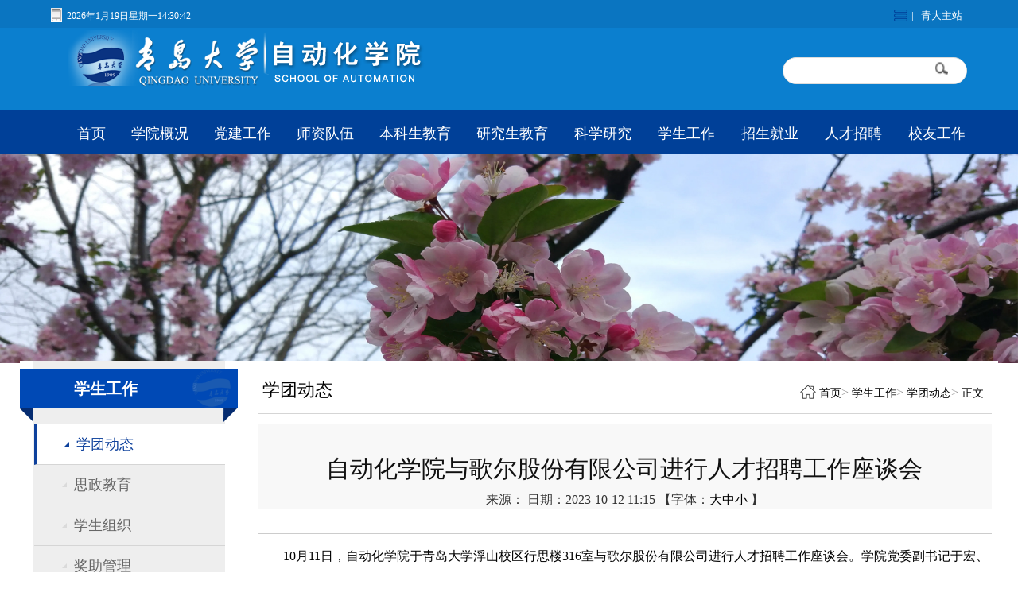

--- FILE ---
content_type: text/html
request_url: https://zdh.qdu.edu.cn/info/1291/4533.htm
body_size: 8556
content:
<!DOCTYPE html>
<html>
    <head>
        <meta name="description" content="">
        <meta name="author" content="">
        <meta name="viewport" content="width=device-width, initial-scale=1.0, user-scalable=no">
        <title>自动化学院与歌尔股份有限公司进行人才招聘工作座谈会-青岛大学自动化学院</title><META Name="keywords" Content="青岛大学自动化学院,团动态,自动化,自动,化学,学院,股份有限公司,股份有限,股份,有限公司,有限公,有限,公司,司进,进行,行人,人才,招聘,工作,座谈会,座谈" />
<META Name="description" Content="10月11日，自动化学院于青岛大学浮山校区行思楼316室与歌尔股份有限公司进行人才招聘工作座谈会。学院党委副书记于宏、学生工作办公室主任张尚斐、团委副书记吉成彦、研究生辅导员姚苏与歌尔股份有限公司人才招聘负责人马琳娜一行进行座谈。会上，于宏副书记首先向企业代表介绍了我院2024届毕业生整体情况以及学院对于毕业生就业、院企合作的工作安排和整体规划。她表示，学院历来高度重视毕业生相关工作，努力为毕业生升学、就..." />

        
        <meta name="renderer" content="webkit">
        <meta http-equiv="X-UA-Compatible" content="IE=Edge,chrome=1">
        <meta charset="utf-8" />
        <link rel="stylesheet" href="../../style/animation.css" />
        <link rel="stylesheet" href="../../style/index2.css" type="text/css">
        <script src="../../js/bdtxkmin.js" type="text/javascript"></script>         
        
 <!-- 手机-->
<link href="../../style/phone.css" rel="stylesheet" type="text/css">
<script type="text/javascript" src="../../js/all.js"></script>
    

    <!--Announced by Visual SiteBuilder 9-->
<link rel="stylesheet" type="text/css" href="../../_sitegray/_sitegray_d.css" />
<script language="javascript" src="../../_sitegray/_sitegray.js"></script>
<!-- CustomerNO:77656262657232307b78475c53525742000000034451 -->
<link rel="stylesheet" type="text/css" href="../../content.vsb.css" />
<script type="text/javascript" src="/system/resource/js/counter.js"></script>
<script type="text/javascript">_jsq_(1291,'/content.jsp',4533,1248406716)</script>
</head>
    <body> 
   
<!--移动端导航-->
<div class="phone_nav">
        <div class="top">
             
<!-- 网站logo图片地址请在本组件"内容配置-网站logo"处填写 -->
<a href="../../index.htm" title="自动化学院"><img border="0" src="../../images/logo1.png" /></a>
            <a class="but" id="phone_but"><i></i></a>
        </div>
        <div class="box">
            <div class="box_con" id="phone_ul">
            <ul>
<LI><A href="../../index.htm">首页</A></LI>    
<LI><A href="../../xygk.htm">学院概况</A></LI>    
<div class="ejcd2" style="display:none;">
<ul>
   <LI><A href="../../xygk/xyjj.htm">学院简介</A></LI>                                         
   <LI><A href="../../xygk/xyld.htm">学院领导</A></LI>                                         
   <LI><A href="../../xygk/dqtxt.htm">党群团系统</A></LI>                                         
   <LI><A href="../../xygk/xzxt.htm">行政系统</A></LI>                                         
   <LI><A href="../../xygk/xswyh.htm">学术委员会</A></LI>                                         
   <LI><A href="../../xygk/xwwyh.htm">学位委员会</A></LI>                                         
   <LI><A href="../../xygk/jxwyh.htm">教学委员会</A></LI>                                         
   <LI><A href="../../xygk/yh.htm">院徽</A></LI>                                         
</ul>
</div>
<LI><A href="../../djgz.htm">党建工作</A></LI>    
<div class="ejcd2" style="display:none;">
<ul>
   <LI><A href="../../djgz/djdt.htm">党建动态</A></LI>                                         
   <LI><A href="../../djgz/xxyd.htm">学习园地</A></LI>                                         
   <LI><A href="../../djgz/ghgz.htm">工会工作</A></LI>                                         
</ul>
</div>
<LI><A href="../../szdw.htm">师资队伍</A></LI>    
<div class="ejcd2" style="display:none;">
<ul>
   <LI><A href="../../szdw/dwjg.htm">队伍结构</A></LI>                                         
   <LI><A href="../../szdw/xsjz.htm">学术兼职</A></LI>                                         
</ul>
</div>
<LI><A href="../../bksjy.htm">本科生教育</A></LI>    
<div class="ejcd2" style="display:none;">
<ul>
   <LI><A href="../../bksjy/zdhzy.htm">自动化专业</A></LI>                                         
   <LI><A href="../../bksjy/jqrgczy.htm">机器人工程专业</A></LI>                                         
   <LI><A href="../../bksjy/kjcxyjs.htm">科技创新与竞赛</A></LI>                                         
   <LI><A href="../../bksjy/xzyd.htm">下载园地</A></LI>                                         
</ul>
</div>
<LI><A href="../../yjsjy.htm">研究生教育</A></LI>    
<div class="ejcd2" style="display:none;">
<ul>
   <LI><A href="../../yjsjy/xkjs.htm">学科建设</A></LI>                                         
   <LI><A href="../../yjsjy/xtkx.htm">系统科学</A></LI>                                         
   <LI><A href="../../yjsjy/kzkxygc.htm">控制科学与工程</A></LI>                                         
   <LI><A href="../../yjsjy/kzgc.htm">控制工程</A></LI>                                         
   <LI><A href="../../yjsjy/xzyd.htm">下载园地</A></LI>                                         
</ul>
</div>
<LI><A href="../../kxyj.htm">科学研究</A></LI>    
<div class="ejcd2" style="display:none;">
<ul>
   <LI><A href="../../kxyj/xsdt.htm">学术动态</A></LI>                                         
   <LI><A href="../../kxyj/hzjl.htm">合作交流</A></LI>                                         
   <LI><A href="../../kxyj/kypt1.htm">科研平台</A></LI>                                         
</ul>
</div>
<LI class="active hover"><A href="../../xsgz.htm">学生工作</A></LI>    
<div class="ejcd2" style="display:block;">
<ul>
   <LI class="cur"><A href="../../xsgz/xtdt.htm">学团动态</A></LI>                                         
   <LI><A href="../../xsgz/szjy.htm">思政教育</A></LI>                                         
   <LI><A href="../../xsgz/xszz.htm">学生组织</A></LI>                                         
   <LI><A href="../../xsgz/jzgl.htm">奖助管理</A></LI>                                         
   <LI><A href="../../xsgz/cxcy.htm">创新创业</A></LI>                                         
   <LI><A href="../../xsgz/shsj.htm">社会实践</A></LI>                                         
   <LI><A href="../../xsgz/qfzyfw.htm">青锋志愿服务</A></LI>                                         
   <LI><A href="../../xsgz/_zsy_cxb.htm">“张嗣瀛”创新班</A></LI>                                         
</ul>
</div>
<LI><A href="../../zsjy.htm">招生就业</A></LI>    
<div class="ejcd2" style="display:none;">
<ul>
   <LI><A href="../../zsjy/jyzd.htm">就业指导</A></LI>                                         
   <LI><A href="../../zsjy/tztg.htm">通知通告</A></LI>                                         
   <LI><A href="../../zsjy/zpxx.htm">招聘信息</A></LI>                                         
   <LI><A href="../../zsjy/zsxx.htm">招生信息</A></LI>                                         
</ul>
</div>
<LI><A href="../../rczp.htm">人才招聘</A></LI>    
<div class="ejcd2" style="display:none;">
<ul>
   <LI><A href="../../rczp/zpyc.htm">招聘英才</A></LI>                                         
   <LI><A href="../../rczp/rczc.htm">人才政策</A></LI>                                         
</ul>
</div>
<LI><A href="../../xygz.htm">校友工作</A></LI>    
<div class="ejcd2" style="display:none;">
<ul>
   <LI><A href="../../xygz/xyhd.htm">校友活动</A></LI>                                         
   <LI><A href="../../xygz/jqgg.htm">近期公告</A></LI>                                         
   <LI><A href="../../xygz/xyfc.htm">校友风采</A></LI>                                         
   <LI><A href="../../xygz/tpzl.htm">图片资料</A></LI>                                         
   <LI><A href="../../xygz/xyxx.htm">校友信息</A></LI>                                         
</ul>
</div>
</ul>
            </div>
        </div>
</div>
<div style="clear:both"></div> 


    <div class="header">
        <div class="header-up">
            <div class="header-up-left"><div id="js1020208jsclock"></div>
<script>
function js1020208jstick() {
try{
var hoursjs1020208js, minutesjs1020208js, secondsjs1020208js, xfilejs1020208js;
var intHoursjs1020208js, intMinutesjs1020208js, intSecondsjs1020208js;
var todayjs1020208js, thedayjs1020208js;
var timeStringjs1020208js="";
todayjs1020208js = new Date();
function initArrayjs1020208js(){
this.length=initArrayjs1020208js.arguments.length
for(var i=0;i<this.length;i++)
this[i+1]=initArrayjs1020208js.arguments[i] }
var d=new initArrayjs1020208js(
"星期日",
"星期一",
"星期二",
"星期三",
"星期四",
"星期五",
"星期六");
thedayjs1020208js = (todayjs1020208js.getYear()<1900?todayjs1020208js.getYear()+1900:todayjs1020208js.getYear())+"年" + [todayjs1020208js.getMonth()+1]+"月" +todayjs1020208js.getDate()+"日" ;
intHoursjs1020208js = todayjs1020208js.getHours();
intMinutesjs1020208js = todayjs1020208js.getMinutes();
intSecondsjs1020208js = todayjs1020208js.getSeconds();
hoursjs1020208js =intHoursjs1020208js;
if (intHoursjs1020208js == 0) {
    xfilejs1020208js = "午夜";
} else if (intHoursjs1020208js < 12) {
    xfilejs1020208js = "上午";
} else if (intHoursjs1020208js == 12) {
    xfilejs1020208js = "正午";
} else {
    xfilejs1020208js = "下午";
}
if (intMinutesjs1020208js < 10) {
    minutesjs1020208js = "0"+intMinutesjs1020208js+":";
} else {
    minutesjs1020208js = intMinutesjs1020208js+":";
}
if (intSecondsjs1020208js < 10) {
    secondsjs1020208js = "0"+intSecondsjs1020208js+" ";
} else {
    secondsjs1020208js = intSecondsjs1020208js+" ";
}

    timeStringjs1020208js += thedayjs1020208js;

    timeStringjs1020208js +=  d[todayjs1020208js.getDay()+1];


    timeStringjs1020208js += hoursjs1020208js+":"+minutesjs1020208js+secondsjs1020208js;

document.getElementById("js1020208jsclock").innerHTML = '<span  class="fontstyle1020208" >'+timeStringjs1020208js+'</font>';
window.setTimeout("js1020208jstick();", 1000);
}catch(e){}
}
js1020208jstick();
</script></div>
            <div class="header-up-right"><script language="javascript" src="/system/resource/js/dynclicks.js"></script><script language="javascript" src="/system/resource/js/openlink.js"></script><span> | </span><a href="https://www.qdu.edu.cn/" class="active-61" target="_blank"><font color="#FFFFFF">青大主站</font></a>
</div>           
            <div class="clearfix"></div>
        </div>
    
        <div class="header-down">
            <div class="header-down-left">
                
<!-- 网站logo图片地址请在本组件"内容配置-网站logo"处填写 -->
<a href="../../index.htm" title="自动化学院"><img border="0" src="../../images/logo1.png" /></a>              
            </div>
            
            <div class="header-down-right"><script type="text/javascript">
    function _nl_ys_check(){
        
        var keyword = document.getElementById('showkeycode1020209').value;
        if(keyword==null||keyword==""){
            alert("请输入你要检索的内容！");
            return false;
        }
        if(window.toFF==1)
        {
            document.getElementById("lucenenewssearchkey1020209").value = Simplized(keyword );
        }else
        {
            document.getElementById("lucenenewssearchkey1020209").value = keyword;            
        }
        var  base64 = new Base64();
        document.getElementById("lucenenewssearchkey1020209").value = base64.encode(document.getElementById("lucenenewssearchkey1020209").value);
        new VsbFormFunc().disableAutoEnable(document.getElementById("showkeycode1020209"));
        return true;
    } 
</script>
<form action="../../search.jsp?wbtreeid=1291" method="post" id="au5a" name="au5a" onsubmit="return _nl_ys_check()" style="display: inline">
 <input type="hidden" id="lucenenewssearchkey1020209" name="lucenenewssearchkey" value=""><input type="hidden" id="_lucenesearchtype1020209" name="_lucenesearchtype" value="1"><input type="hidden" id="searchScope1020209" name="searchScope" value="0"> 
  <div class="box-down">
  <input name="showkeycode" id="showkeycode1020209" class="fl"><input type="image" src="../../images/search.png" style="width:18px;height:18px;cursor: hand">     
   <div class="clearfix"></div>
                   
   </div>
</form><script language="javascript" src="/system/resource/js/base64.js"></script><script language="javascript" src="/system/resource/js/formfunc.js"></script>
</div>
            
            <div class="clearfix"></div>
        </div>
    </div>
    

    <div class="header-menu-box">        <div class="menu-box clearFix">         
            <ul class="menu clearFix">
                             <table width="100%"><tr>                            
                             
                                                             <td> <li class="drop-menu "><a href="../../index.htm" title="首页" class="tablink">首页</a> 
                         </li></td>
                                                  <td> <li class="drop-menu "><a href="../../xygk.htm" title="学院概况" class="tablink">学院概况</a> 
                                    <ul class="submenu">
                                    <li>
                                    <a href="../../xygk/xyjj.htm" title="学院简介">学院简介</a> 
                                    </li>
                                    <li>
                                    <a href="../../xygk/xyld.htm" title="学院领导">学院领导</a> 
                                    </li>
                                    <li>
                                    <a href="../../xygk/dqtxt.htm" title="党群团系统">党群团系统</a> 
                                    </li>
                                    <li>
                                    <a href="../../xygk/xzxt.htm" title="行政系统">行政系统</a> 
                                    </li>
                                    <li>
                                    <a href="../../xygk/xswyh.htm" title="学术委员会">学术委员会</a> 
                                    </li>
                                    <li>
                                    <a href="../../xygk/xwwyh.htm" title="学位委员会">学位委员会</a> 
                                    </li>
                                    <li>
                                    <a href="../../xygk/jxwyh.htm" title="教学委员会">教学委员会</a> 
                                    </li>
                                    <li>
                                    <a href="../../xygk/yh.htm" title="院徽">院徽</a> 
                                    </li>
                                    </ul>
                         </li></td>
                                                  <td> <li class="drop-menu "><a href="../../djgz.htm" title="党建工作" class="tablink">党建工作</a> 
                                    <ul class="submenu">
                                    <li>
                                    <a href="../../djgz/djdt.htm" title="党建动态">党建动态</a> 
                                    </li>
                                    <li>
                                    <a href="../../djgz/xxyd.htm" title="学习园地">学习园地</a> 
                                    </li>
                                    <li>
                                    <a href="../../djgz/ghgz.htm" title="工会工作">工会工作</a> 
                                    </li>
                                    </ul>
                         </li></td>
                                                  <td> <li class="drop-menu "><a href="../../szdw.htm" title="师资队伍" class="tablink">师资队伍</a> 
                                    <ul class="submenu">
                                    <li>
                                    <a href="../../szdw/dwjg.htm" title="队伍结构">队伍结构</a> 
                                    </li>
                                    <li>
                                    <a href="../../szdw/xsjz.htm" title="学术兼职">学术兼职</a> 
                                    </li>
                                    </ul>
                         </li></td>
                                                  <td> <li class="drop-menu "><a href="../../bksjy.htm" title="本科生教育" class="tablink">本科生教育</a> 
                                    <ul class="submenu">
                                    <li>
                                    <a href="../../bksjy/zdhzy.htm" title="自动化专业">自动化专业</a> 
                                    </li>
                                    <li>
                                    <a href="../../bksjy/jqrgczy.htm" title="机器人工程专业">机器人工程专业</a> 
                                    </li>
                                    <li>
                                    <a href="../../bksjy/kjcxyjs.htm" title="科技创新与竞赛">科技创新与竞赛</a> 
                                    </li>
                                    <li>
                                    <a href="../../bksjy/xzyd.htm" title="下载园地">下载园地</a> 
                                    </li>
                                    </ul>
                         </li></td>
                                                  <td> <li class="drop-menu "><a href="../../yjsjy.htm" title="研究生教育" class="tablink">研究生教育</a> 
                                    <ul class="submenu">
                                    <li>
                                    <a href="../../yjsjy/xkjs.htm" title="学科建设">学科建设</a> 
                                    </li>
                                    <li>
                                    <a href="../../yjsjy/xtkx.htm" title="系统科学">系统科学</a> 
                                    </li>
                                    <li>
                                    <a href="../../yjsjy/kzkxygc.htm" title="控制科学与工程">控制科学与工程</a> 
                                    </li>
                                    <li>
                                    <a href="../../yjsjy/kzgc.htm" title="控制工程">控制工程</a> 
                                    </li>
                                    <li>
                                    <a href="../../yjsjy/xzyd.htm" title="下载园地">下载园地</a> 
                                    </li>
                                    </ul>
                         </li></td>
                                                  <td> <li class="drop-menu "><a href="../../kxyj.htm" title="科学研究" class="tablink">科学研究</a> 
                                    <ul class="submenu">
                                    <li>
                                    <a href="../../kxyj/xsdt.htm" title="学术动态">学术动态</a> 
                                    </li>
                                    <li>
                                    <a href="../../kxyj/hzjl.htm" title="合作交流">合作交流</a> 
                                    </li>
                                    <li>
                                    <a href="../../kxyj/kypt1.htm" title="科研平台">科研平台</a> 
                                    </li>
                                    </ul>
                         </li></td>
                                                  <td> <li class="drop-menu on"><a href="../../xsgz.htm" title="学生工作" class="tablink">学生工作</a> 
                                    <ul class="submenu">
                                    <li>
                                    <a href="../../xsgz/xtdt.htm" title="学团动态">学团动态</a> 
                                    </li>
                                    <li>
                                    <a href="../../xsgz/szjy.htm" title="思政教育">思政教育</a> 
                                    </li>
                                    <li>
                                    <a href="../../xsgz/xszz.htm" title="学生组织">学生组织</a> 
                                    </li>
                                    <li>
                                    <a href="../../xsgz/jzgl.htm" title="奖助管理">奖助管理</a> 
                                    </li>
                                    <li>
                                    <a href="../../xsgz/cxcy.htm" title="创新创业">创新创业</a> 
                                    </li>
                                    <li>
                                    <a href="../../xsgz/shsj.htm" title="社会实践">社会实践</a> 
                                    </li>
                                    <li>
                                    <a href="../../xsgz/qfzyfw.htm" title="青锋志愿服务">青锋志愿服务</a> 
                                    </li>
                                    <li>
                                    <a href="../../xsgz/_zsy_cxb.htm" title="“张嗣瀛”创新班">“张嗣瀛”创新班</a> 
                                    </li>
                                    </ul>
                         </li></td>
                                                  <td> <li class="drop-menu "><a href="../../zsjy.htm" title="招生就业" class="tablink">招生就业</a> 
                                    <ul class="submenu">
                                    <li>
                                    <a href="../../zsjy/jyzd.htm" title="就业指导">就业指导</a> 
                                    </li>
                                    <li>
                                    <a href="../../zsjy/tztg.htm" title="通知通告">通知通告</a> 
                                    </li>
                                    <li>
                                    <a href="../../zsjy/zpxx.htm" title="招聘信息">招聘信息</a> 
                                    </li>
                                    <li>
                                    <a href="../../zsjy/zsxx.htm" title="招生信息">招生信息</a> 
                                    </li>
                                    </ul>
                         </li></td>
                                                  <td> <li class="drop-menu "><a href="../../rczp.htm" title="人才招聘" class="tablink">人才招聘</a> 
                                    <ul class="submenu">
                                    <li>
                                    <a href="../../rczp/zpyc.htm" title="招聘英才">招聘英才</a> 
                                    </li>
                                    <li>
                                    <a href="../../rczp/rczc.htm" title="人才政策">人才政策</a> 
                                    </li>
                                    </ul>
                         </li></td>
                                                  <td> <li class="drop-menu "><a href="../../xygz.htm" title="校友工作" class="tablink">校友工作</a> 
                                    <ul class="submenu">
                                    <li>
                                    <a href="../../xygz/xyhd.htm" title="校友活动">校友活动</a> 
                                    </li>
                                    <li>
                                    <a href="../../xygz/jqgg.htm" title="近期公告">近期公告</a> 
                                    </li>
                                    <li>
                                    <a href="../../xygz/xyfc.htm" title="校友风采">校友风采</a> 
                                    </li>
                                    <li>
                                    <a href="../../xygz/tpzl.htm" title="图片资料">图片资料</a> 
                                    </li>
                                    <li>
                                    <a href="../../xygz/xyxx.htm" title="校友信息">校友信息</a> 
                                    </li>
                                    </ul>
                         </li></td>
                    </tr></table>
            </ul>
 </div>
 
</div>



<!--服务与支持手机端展开菜单-->
<section id="effect-box" class="only_mobile" style="padding:0; height:auto!important;height:45px;min-height:45px;">
<div class="pn_nav">
<div class="pbt_wj mc">
<div class="pm_tit">



学生工作
<div class="button1_box fr">
<a href="javascript:;" onfocus="this.blur()" class="button1 block mc" style=" height:40px;width:40px;"><img src="../../images/arrow_down.png" alt="向下箭头" width="40" height="40" /></a>
</div>
</div>
<div class="clear"></div>
<ul class="pn_m_nav hide mc" style="width:80%;"> 
<ul>
<LI class="active hover"><A href="../../xsgz/xtdt.htm">学团动态</A></LI>    
<LI><A href="../../xsgz/szjy.htm">思政教育</A></LI>    
<LI><A href="../../xsgz/xszz.htm">学生组织</A></LI>    
<LI><A href="../../xsgz/jzgl.htm">奖助管理</A></LI>    
<LI><A href="../../xsgz/cxcy.htm">创新创业</A></LI>    
<LI><A href="../../xsgz/shsj.htm">社会实践</A></LI>    
<LI><A href="../../xsgz/qfzyfw.htm">青锋志愿服务</A></LI>    
<LI><A href="../../xsgz/_zsy_cxb.htm">“张嗣瀛”创新班</A></LI>    
</ul>
</ul>
</div> 
</div>
</section>
<script type="text/javascript">
  $(document).bind("click",function(e){         
    if($(e.target).closest(".pn_nav").length == 0 && $(e.target).closest(".pn_nav .button1").length == 0){
      $(".pn_m_nav").slideUp(300);
      $("#effect-box").delay(500).removeClass('effect_gradients');
      $("#effect-box .pn_nav").css('background','url(images/alpha_white_75.png) repeat top left');
    }
  })
  //展开收起
  $(".pn_nav .button1").click(function() {
      var eft_obj=$("#effect-box");
      $(".pn_m_nav").slideToggle(300);
      $(".pn_m_nav li").show().addClass("animated slideInDown");
      //$("#effect-box").toggleClass('effect_gradients');
      if( eft_obj.hasClass('effect_gradients') ){
        $("#effect-box .pn_nav").css('background','url(images/alpha_white_75.png) repeat top left');
        eft_obj.delay(500).removeClass('effect_gradients');
      }else{
        eft_obj.addClass('effect_gradients'); 
        $("#effect-box .pn_nav").css('background','#FFF');
      }
    });
</script>
<!-- END -->

 <!--main-->
<DIV class="mainWrap clearfix">

  <img src="../../images/ny8.jpg" width="100%" />

<DIV class="main_con">
<DIV class="main_con2">
<DIV class="main_con3">


<div class="zcl fl">
<div class="subTit">
<h1>




学生工作
</h1><i class="zsj"></i><i class="ysj"></i>
</div>


<div class="ejcd">
<UL>
<LI class="active hover"><A href="../../xsgz/xtdt.htm">学团动态</A></LI>    
<LI><A href="../../xsgz/szjy.htm">思政教育</A></LI>    
<LI><A href="../../xsgz/xszz.htm">学生组织</A></LI>    
<LI><A href="../../xsgz/jzgl.htm">奖助管理</A></LI>    
<LI><A href="../../xsgz/cxcy.htm">创新创业</A></LI>    
<LI><A href="../../xsgz/shsj.htm">社会实践</A></LI>    
<LI><A href="../../xsgz/qfzyfw.htm">青锋志愿服务</A></LI>    
<LI><A href="../../xsgz/_zsy_cxb.htm">“张嗣瀛”创新班</A></LI>    

</UL>
<i></i>
</div>
</div>


<div class="main_conR">

<div class="content_nav">
     <div class="content_nn">
                    <span class="titl">



学团动态</span>
                   <div class="content_nn_01"><img src="../../images/home.png">
<span>
<a href="../../index.htm">首页</a>>
<a href="../../xsgz.htm">学生工作</a>>
<a href="../../xsgz/xtdt.htm">学团动态</a>>
<a href="" class="cur">正文</a>
 </span> 
</div>                   
      </div>
</div>

<div class="del_div">
<script language="javascript" src="../../_dwr/interface/NewsvoteDWR.js"></script><script language="javascript" src="../../_dwr/engine.js"></script><script language="javascript" src="/system/resource/js/news/newscontent.js"></script><LINK href="/system/resource/js/photoswipe/3.0.5.1/photoswipe.css" type="text/css" rel="stylesheet"><script language="javascript" src="/system/resource/js/photoswipe/3.0.5.1/klass.min.js"></script><script language="javascript" src="/system/resource/js/ajax.js"></script><form name="_newscontent_fromname"><script language="javascript" src="/system/resource/js/jquery/jquery-latest.min.js"></script>

  <div class="tit">
                    <h3>自动化学院与歌尔股份有限公司进行人才招聘工作座谈会</h3>
                    <h6 class="over_f"><span>来源：<span class="wzly"></span></span>
                    <span class="rq">日期：2023-10-12 11:15</span>
                    <span class="ziti">【字体：<a href="javascript:void(0);" class="zt0">大</a><a href="javascript:void(0);" class="zt1">中</a><a href="javascript:void(0);" class="zt2">小</a> 】</span>
                    </h6>
                </div>

                <div class="del_txt">
                    <div class="txt_div">
                    <div id="vsb_content"><div class="v_news_content">
<p style="text-indent:32px;line-height:150%"><span lang="EN-US" style="font-size:16px;line-height:150%;font-family:宋体">10</span><span style="font-size:16px;line-height:150%;font-family:宋体">月<span lang="EN-US">11</span>日，自动化学院于青岛大学浮山校区行思楼<span lang="EN-US">316</span>室与歌尔股份有限公司进行人才招聘工作座谈会。学院党委副书记于宏、学生工作办公室主任张尚斐、团委副书记吉成彦、研究生辅导员姚苏与歌尔股份有限公司人才招聘负责人马琳娜一行进行座谈。</span></p>
<p style="text-indent:32px;line-height:150%"><span lang="EN-US" style="font-size:16px;line-height:150%;font-family:宋体">
  <img width="554" height="415" src="/__local/D/DC/15/7B19C11BF1BBDAF2DCA20701B8F_EFF1C571_9462.jpg" alt="餐厅里的人们 描述已自动生成" vsbhref="vurl" vurl="/_vsl/DDC157B19C11BF1BBDAF2DCA20701B8F/EFF1C571/9462" vheight="415" vwidth="554" orisrc="/__local/D/DC/15/7B19C11BF1BBDAF2DCA20701B8F_EFF1C571_9462.jpg" class="img_vsb_content"></span></p>
<p style="text-indent:32px;line-height:150%"><span style="font-size:16px;line-height:150%;font-family:宋体">会上，于宏副书记首先向企业代表介绍了我院<span lang="EN-US">2024</span>届毕业生整体情况以及学院对于毕业生就业、院企合作的工作安排和整体规划。她表示，学院历来高度重视毕业生相关工作，努力为毕业生升学、就业搭平台、架梯子、开方子、找路子，全力帮助我院毕业生高质量就业。同时，她还十分希望企业今后能够多与学院进行交流，在人才培养、院企合作、学科建设等方面开展多种形式的合作，从而为学院人才培养和学科建设做好服务。</span></p>
<p style="text-indent:32px;line-height:150%"><span lang="EN-US" style="font-size:16px;line-height:150%;font-family:宋体">
  <img width="554" height="415" src="/__local/9/75/72/EE4B3E54D2E9E0A328BD2666D0E_01E046E8_87F9.jpg" alt="几个人在桌子前 中度可信度描述已自动生成" vsbhref="vurl" vurl="/_vsl/97572EE4B3E54D2E9E0A328BD2666D0E/01E046E8/87F9" vheight="415" vwidth="554" orisrc="/__local/9/75/72/EE4B3E54D2E9E0A328BD2666D0E_01E046E8_87F9.jpg" class="img_vsb_content"></span></p>
<p style="text-indent:32px;line-height:150%"><span style="font-size:16px;line-height:150%;font-family:宋体">歌尔股份有限公司校园招聘负责人马琳娜向我院代表介绍了企业基本情况，本年度的人才招聘计划以及公司福利待遇等。她表示，歌尔股份有限公司十分重视人才培养，努力在人才招聘中做好企业宣讲工作，同时，企业也会进一步强化与学校、学院的交流合作，为今后的人才招聘工作做好保障。同时，她还向我院毕业生辅导员老师询问了毕业生相关情况，并表示，企业今后在宣讲中会围绕学生关注的问题开展相关讲解，努力让学生真就业、就好业。</span></p>
<p style="text-indent:32px;line-height:150%"><span lang="EN-US" style="font-size:16px;line-height:150%;font-family:宋体">
  <img width="554" height="415" src="/__local/5/98/B8/7F134151CDD0A206D6B89324DCE_B30ED71D_9707.jpg" alt="图片包含 人, 桌子, 女人, 男人 描述已自动生成" vsbhref="vurl" vurl="/_vsl/598B87F134151CDD0A206D6B89324DCE/B30ED71D/9707" vheight="415" vwidth="554" orisrc="/__local/5/98/B8/7F134151CDD0A206D6B89324DCE_B30ED71D_9707.jpg" class="img_vsb_content"></span></p>
<p style="text-indent:32px;line-height:150%"><span style="font-size:16px;line-height:150%;font-family:宋体">自动化学院围绕毕业生相关工作积极开展访企拓岗，积极与各大企业进行对接，真正实现在交流中促进人才培养，在合作中加强院企关系。我院今后也会进一步强化“引进来”和“走出去”相结合，从而为毕业生深造、就业提供良好保障，为学院一流学科建设做好相关服务。</span></p>
<p><br /></p>
</div></div>
                    </div>
                </div>

          




<br>
<div class="bt_div over_f">
     <div class="zx_xxgk_pr">
                    <div class="fenxiang">
                    <div class="fenx_left" style="display:block"></div>
                    <div class="daying"><a href="javascript:self.print();">【打印本页】</a><a href="javascript:window.close();">【关闭窗口】</a></div>
                    </div>
     </div>
</div>
<br>
</form>
</div>

</DIV>
</DIV>

<div class="footer">
        <div class="footer-box">
            <div class="footer-left">
                <img src="../../images/logo2.png" class="logo-2">
                <div class="footer-left-text"><!-- 版权内容请在本组件"内容配置-版权"处填写 -->
<p>青岛大学自动化学院</p><p>地址:青岛市宁夏路308号&nbsp;&nbsp;邮编: 266071</p></div>
                <div class="clearfix"></div>
            </div>
            <div class="footer-right">    </div>  
            <div class="clearfix"></div>
        </div>

    </div>
    

<div class="footer-copy">
<div class="content">
<div class="copy fl"><script language="javascript" src="/system/resource/js/news/mp4video.js"></script>
</div>
<div class="beian fr">    <p>
</p></div>
</div>
</div>



</DIV>


</DIV>
</DIV>

    
    
    <script type="text/javascript" src="../../js/menu2.js"></script>
   
   
        
<script>
$(function(){
// $('.txt_div p').removeAttr('style');
 $('.txt_div p').css({'fontSize':'16px','lineHeight':'35px'});
 $('.txt_div p span font').css({'fontSize':'16px','lineHeight':'35px','fontFamily':'Microsoft YaHei'});
 $('.txt_div font,.txt_div span').removeAttr('style');
 $('table,td,tr').css('fontSize','16px');



$('.zt0').click(function(){
 $(".txt_div p").css('font-size','20px');
 $(".txt_div a").css('font-size','20px');
$(".txt_div div").css('font-size','20px');
$(".txt_div font").css('font-size','20px');
$(".txt_div span").css('font-size','20px');
})
$('.zt1').click(function(){
 $(".txt_div p").css('font-size','16px');
 $(".txt_div a").css('font-size','16px');
$(".txt_div div").css('font-size','16px');
$(".txt_div font").css('font-size','16px');
$(".txt_div span").css('font-size','16px');
})
$('.zt2').click(function(){
 $(" .txt_div p").css('font-size','14px');
 $(".txt_div a").css('font-size','14px');
$(".txt_div div").css('font-size','14px');
$(".txt_div font").css('font-size','14px');
$(".txt_div span").css('font-size','14px');
})

})
</script> 
    <script language="JavaScript" type="text/javascript" src="../../js/nav.js"></script>   
    

    </body>
</html>


--- FILE ---
content_type: text/css
request_url: https://zdh.qdu.edu.cn/style/index2.css
body_size: 8835
content:
@charset "utf-8";
/* CSS Document */
/* 全局样式 */
*{font-family: "微软雅黑";}
html, body, div, span, object, iframe, h1, h2, h3, h4, h5, h6, p, blockquote, pre, abbr, address, cite, code, del, dfn, em, img, ins, kbd, q, samp, small, strong, sub, sup, var, b, i, dl, dt, dd, ol, ul, li, fieldset, form, label, legend, caption, article, aside, canvas, details, figcaption, figure, footer, header, hgroup, menu, nav, section, summary, time, mark, audio, video {margin:0; padding:0; border:0; outline:0; font-size:100%; vertical-align:baseline; background:transparent;}
body {font:16px/1.5 Microsoft YaHei,simsun,SimHei,arial,helvetica,sans-serif; color:#000;}
h1{font-size:34px;}h2{font-size:26px;}h3{font-size:18px; }h4{font-size:16px;}h5{font-size:14px;}h6{font-size:12px;}
fieldset, img {border:0;}
li,dl,dd {list-style-type:none;}
ol,ul {list-style:none;}
sup {vertical-align:text-top;}
sub {vertical-align:text-bottom;}
input, textarea, select, button {font-family:inherit; font-size:inherit; font-weight:inherit; outline:none;}
input[type="button"], input[type="submit"], input[type="reset"] {-webkit-appearance:none;}
input:-webkit-autofill {-webkit-box-shadow:0 0 0px 1000px white inset;}
input {padding:0 10px;}
input:focus, textarea:focus {outline:none;}
input:focus{-webkit-tap-highlight-color:rgba(0,0,0,0); -webkit-user-modify:read-write-plaintext-only;}
textarea {-webkit-appearance:none;}
textarea {overflow:auto; padding:10px;}


/*全站链接颜色*/
a:link{color:#000;}
a:visited{color:#000;}
a:hover{color:#de171c;}
a:active{color:#000;}

strong {font-weight:bold;}
a {color:#000; text-decoration:none;} 
a:hover {color:#de171c; text-decoration:underline;}

.main_conR a {text-decoration:none;} 
.only_mobile{ display:none;}
body {min-width:1230px;margin: 0 auto;}

/*通用样式*/
.hidden {display:none;}.invisible{visibility:hidden;}
.fb {font-weight:bold;}.fn {font-weight:normal;}
.text-c {text-align:center}.text-l {text-align:left}.text-r {text-align:right;}
.fl{float:left;*display:inline;*zoom:1;}
.fr{float:right;*display:inline;*zoom:1;}
.pr {position:relative}.pa {position:absolute;}


input{
	background-color: none;
	}
.header{display: block;
	margin: 0 auto;
	width: 100%;
	height:138px;
	background-image: url(../images/header-bg.png);
	background-position: 0 0;
	background-repeat-x: initial;
	background-repeat-y: inherit;
}
.header-up{
	height: 38px;min-width1230px;
	width: 90%;max-width: 1380px;margin: 0 auto;
}
.header-up-left{
	float:left;
	font-size: 13px;
	color:#FFF;
	padding-left: 20px;
	background-image: url(../images/iphone.png);
	background-position: 0 10px;
	background-repeat: no-repeat;
	line-height: 30px;
	padding-top: 5px;
}
#yindong{
	color:#6b6a6a;
}
.header-up-right{
	float: right;
	font-size: 13px;
	color:#FFF;
	line-height: 30px;
	padding-top: 5px;
	background-image: url(../images/img-cn.png);	
	background-position:2px 12px;
	background-repeat: no-repeat;
	padding-left:24px;
}
.header-up-right a{
	padding: 0 6px;
}
.header-up-right-2{
	float: right;
	font-size: 13px;
	color:#6b6a6a;
	line-height: 30px;
	padding-top: 5px;
	background-image: url(../images/img-letter.png);	
	background-position:2px 13px;
	background-repeat: no-repeat;
	padding-left:24px;
}
.header-up-right-2 a{
	padding: 0 6px;
}
.active-6{
	color: #F88D2F;
}
.active-61{
	color: #FFF;
}
.header-down{
	width: 90%;
	margin: 0 auto;
	height: auto;
	max-width: 1380px;
}
.header-down-left{
	float: left;
	width: 50%;
}
.header-down-right{
	float:right;
	width:296px;
}
.box-down{
	width: 230px;
	height: 32px;
	margin-top: 34px;
	border-radius: 20px;
	border: solid 1px #ddd;
	background-color: #fff;
	float: right;
	}
.search-text{
	float: right;
	font-size: 12px;
	color: #dedede;
	margin-top: 42px;
	margin-left:16px;
}
.box-down input{
		width: 120px;
		outline: none;
		font-family:"微软雅黑";
		font-size: 12px;
		margin-top: 4px;
		float: left;
		margin-left: 20px;
		height: 22px;
		line-height: 16px;
	border-top-style: none;
	border-right-style: none;
	border-bottom-style: none;
	border-left-style: none;
	border-top-width: 0px;
	border-right-width: 0px;
	border-bottom-width: 0px;
	border-left-width: 0px;
	}
.box-down input.img2{width: 16px;height: 13px;
		margin-top: 8px;
		float: right;
		margin-right:20px;
	}
.clearfix{
	clear: both;
}

/*页眉部分*/

/*menu*/

.header-menu-box{
	display: block;
	margin: 0 auto;
	width: 100%;
	height: 56px;
	background: #004098;z-index: 999;
}
.menu-box {min-width1230px;
	width: 90%;max-width: 1380px;margin: 0 auto;
}
.menu-box ul{
	margin:0;
	padding:0;z-index: 9000;
}
.menu {
	
	height: 55px;z-index: 999;
}

.menu li {
	text-align: center;
}

.menu li a {font-size: 18px;
	font-weight: normal;
	height: 55px;
	line-height: 55px;padding:0 15px;
}

.menu .drop-menu a.tablink {
	width: 100%;
	text-align: center;
	height: 55px;
	line-height: 55px;
	display: block;
	color: #fff;
	font-size: 18px;
	font-family: Microsoft YaHei;
	font-weight: normal;
	position: relative;
	z-index: 99; 
}

.menu .drop-menu {
	height: 55px;
	line-height: 55px;
	float: left;
	position: relative;
	z-index: 99;
}

.submenu {
	margin: 0 auto;
	min-width: 130px;
	height: auto;
	position: absolute;
	top: 55px;
	left: 0;
	display: none;
	z-index: 9999999;
	background: #085195;
filler:alpha(opacity:70);-moz-opacity: 0.9;
	opacity: 1;
	width: 100%;
}

.submenu li {
	text-align: center;
}

.submenu li a {
	display:block;
	padding: 0;
	height: 30px;
	margin: 0;
	padding-bottom:10px;
	padding-top: 9px;
	line-height: 16px;font-size: 18px;
	font-weight: normal;
	color: #fff;
	/*float:left;*/
}
.submenu li a:hover {
	color:#fff;
	background:#04367b;
	text-decoration: none;
}
.menu .drop-menu a.tablink-fix:hover {
	color: #fff;
	background:#085195;
	text-decoration: none;

}
.menu .drop-menu a.tablink:hover {
	color: #fff;
	text-decoration: none;
	background-color: #1B7AD1;
}


.fixednav { position: fixed; left: 0;top: 0;z-index: 999; }


/*导航部分*/


.content{
	
	margin: 0 auto;
	margin-top: 20px;
	margin-bottom: 10px;
	max-width: 1480px;
	}
	.content-first{
	float: left;
	width: 36%;
	height: auto;
	overflow: hidden;
	display: block;
	}


.tab-menu{
	width: auto;
	height: 40px;
	background-color: #dfdede;
	overflow: hidden;
	display: block;
}
		
.xinwen{
	width: auto;
	height: 35px;
	font-family: "微软雅黑";
	font-size: 18px;
	color: #fff;
	padding-left: 15px;
	float: left;
	background-image: url(../images/img-blue-bg.png);
	background-position: 0 -1px;
	background-repeat: no-repeat;
	position: relative;
	line-height: 40px;
	padding-bottom: 20px;
	padding-right: 30px;
}

.xinwen img{ vertical-align:middle; padding-right:10px;}
.linkmenu{
	float: right;
	font-family: "微软雅黑";
	font-size: 13px;
	color: #035cac;
	padding-top: 13px;
	padding-right: 14px;
}


	.news-box{
	width: auto;
	min-height: 325px;
	margin-top: 16px;
	}	
	.picture-box{
	width: 100%;
	height: 100%;
	overflow: hidden;
	position: relative;
	}
	.picture-box img{
		width:362px;
		height:auto;
		
	}
	.news-box2{
		width:100%;
		height: auto;
		margin-top:6px;
	}
	.news-box2 ul{
		padding: 0 10px;
	}
	.news-text1{
	width: 100%;
	height: auto;
	background-image: none;
	}
	.news-text1 h3{
		font-size: 18px;
		color: #f7751f; float:left;		
	}
	
	.jiantou1{
		float: left;
		margin: 4px 7px 0 0;
	}
	
	.content-second{
	float: left;
	width: 35%;
	height: auto;
	margin-left: 20px;
	display: block;
	}


	.menu2-content{
		display: none;
	}
	.content-thred{
	float: right;
	width: 26%;
	height: auto;
/*background: #F0F0F0;*/
	}
	.tab-menu3{
	width: 100%;
	height: 40px;
	background-color: #dfdede;
	display: block;
}

	
	
	.mingyi-text{
	width: auto;
	height:100px !important;
	margin-left: 14px;
	margin-top: 16px;
	}
	.mingyi-text-left{
		float: left;
		width: 78px;
		height: 90px;		
	}
	.mingyi-text-left a img,{
	width:95px;height:100px;vertical-align: middle;display: table-cell;
	}
	.mingyi-text-right{
	float: left;
	height: 100px;
	width: 70%;
	margin-left: 10px;
	}
	.name{
	font-family: "微软雅黑";
	font-size: 16px;
	color: #035CAC;
	line-height: 30px;
	}
	.mingyi-text-right p{
	font-size: 14px;
	color: #555;
	line-height: 17px;
	}
	.mingyi-text-right p a{
	font-size: 14px;
	color: #035CAC;
	}
	.work{
		font-size: 13px;
		color: #035CAC;
		line-height: 20px;
	}
	.active-3{
		display: block;
	}
	
/*内容*/

.topic{
    background:#fff;
    /*padding:38px 0 41px;*/
    padding: 20px 0 20px;
    display:block;
    overflow: hidden;
}

.topic .place{width: 100%;max-width: 1480px;margin: 0 auto;
}
.topic .place ul{
    width:101%;
}
.topic .place li{
	float: left;
	/* width:232px; */
    /* height:96px; */
	width: 24.5%;
	height: 90px;
	margin-right: 8px;
}
.topic .place li:last-child{
    margin-right:0px;
}
.topic .place li.last{
    margin-right:0;
}
.topic .place li a{
    position: relative;
    display:inline-block;
    width:100%;
    height:100%;color: #fff;
    overflow: hidden; background:#1d76c0;
}
.topic .place li a span{display:block;color: #fff;}


.topic .place li a:hover span{
    display:block;color: #fff;
}
.topic .place li a:hover img{
    transform: scale(1.1);
    -webkit-transform: scale(1.1);
}


/* 区域 */
.place-container{
    background:#fff;
    /*padding:38px 0 41px;*/
    padding: 20px 0 20px;
    display:none;
    overflow: hidden;
}
.place{width: 90%;max-width: 1380px;margin: 0 auto;
}
.place ul{
    width:101%;
}
.place li{
	float: left;
	/* width:232px; */
    /* height:96px; */
	width: 16%;
	height: 90px;
	margin-right: 8px;
}
.place li:last-child{
    margin-right:0px;
}
.place li.last{
    margin-right:0;
}
.place li a{
    position: relative;
    display:inline-block;
    width:100%;
    height:100%;
    overflow: hidden;
}
.place li img{
    width:100%;
    height:100%;
    transform-origin: center center;
    -webkit-transform-origin: center center;
    transition: transform .5s;
    -webkit-transition: -webkit-transform .5s;
}
.place li a:hover span{
    display:block;
}
.place li a:hover img{
    transform: scale(1.1);
    -webkit-transform: scale(1.1);
}
.place li span{
    position: absolute;
    top:0;
    width:100%;
    height:100%;
    line-height:96px;
    text-align: center;
    background: rgba(0, 0, 0, 0.3);
    display: none;
}

/*链接内容*/
	.link-content{ width: 90%;max-width: 1380px;margin: 0 auto; height: auto; background-color: #f0efef; margin-bottom: 20px; 
	}
	.link-box{
	width: 100%;
	height: 38px;
	margin: 0 auto;
	background-color: #B4CBEA;
	display: block;
	overflow: hidden;
	}
	.link-contain{
	width: 98px;
	height: 43px;
	font-family: "微软雅黑";
	font-size: 18px;
	color: #5075a7;
	padding-left: 45px;
	float: left;
	background-image: url(../images/img-blue-bg-2.png);
	background-position: 0 -1px;
	background-repeat: no-repeat;
	position: relative;
	line-height: 40px;
	padding-bottom: 10px;
	}
	.link-contain:hover{
		background-image: url(../images/img-blue-bg.png);
		color: #fff;
	}	
	.active-4{
		background-image: url(../images/img-blue-bg.png);
		color: #fff;
	}
	.link-img{
		position: absolute;
		top:8px;
		left:12px;
	}
	.m-link-items{
	margin-top: 12px;
	min-height: 80px;
	display: block;
	overflow: hidden;
	}
	.u-link-list ul li{
	padding: 5px;
	float: left;
	width: 16%;
	}
/*链接内容*/

/*页脚*/
    .footer{
	width: 100%;
	background-color: #00a0e9;
	background-image: url(../images/ftbg.jpg);
	background-repeat: no-repeat;
	background-position: center bottom;
	height: 180px;z-index: 20;

	}
	.footer-box{
	width: 90%;
	max-width: 1380px;
	margin-top: 0;
	margin-right: auto;
	margin-left: auto;
	padding-top: 80px;
		
	}
	.footer-left{
	float: left;
	width: 650px;

	height: auto;
	margin-top: 4px;
	}
	.logo-2{
		float: left;
	}
	.footer-left-text{
		float: left;
		margin-left: 20px;
	}
	.footer-left-text p{
	font-family: "微软雅黑";
	font-size: 16px;
	color: white;
	line-height: 170%;
	}
	.footer-left-text p a{
		font-family: "微软雅黑";
		font-size: 13px;
		color: white;
		line-height: 22px;
	}
	.footer-right{
	float: right;
	width: auto;
	height: 100px;
	margin-top: 3px;
	}
	.footer-right-box1{
	float: right;
	height: 100px;
	width: 120px;
	font-size: 14px;
	color: white;
	text-align: center;
	margin-left: 8px;
	}
	.footer-right-box2{
		float: left;
		width: 76px;
		height: 100px;
		font-size: 12px;
		color: white;
		text-align: center;
	}
	
	.footer-downbox{
		width: 100%;
		height: 50px;
		background-color: #004098;
	}
	.footer-down-text{width: 90%;max-width: 1380px;margin: 0 auto;
		height: 48px;
	}
	.footer-down-p{
	float: left;
	font-family: "微软雅黑";
	font-size: 16px;
	color: white;
	margin-top: 15px;
	}
	.footer-down-text select{
		float: right;
	}


.footer-copy{
	width: 100%;
	height: 55px;
	background: #004098;
}
.footer-copy  .content{
    font-size: 14px;
    line-height: 50px;
    color: #99ccff;width: 90%;max-width: 1380px;margin: 0 auto;
}

.footer-copy .copy{
	margin-top: 5px;font-size: 14px; color: #99ccff; line-height: 50px
}

.footer-copy .beian{
	margin-top: 0px;
}
.footer-copy .beian  p{
	font-size: 14px;
	color: ##99ccff;
	padding-left: 12px;
	padding-right: 15px;
}
.footer-copy .beian  p a{
	color: ##99ccff;
}
.footer-copy .beian  img{ vertical-align:middle;}
	

.footer-right-box1 img {
	height: 100px;
	width: 100px; margin: 0 auto;
display: block;
	overflow: hidden;
}
.footer-right-box2 img {
    height: 74px;
    width: 76px;
}



/*tab*/
.tab { width:100%; text-align: left; margin:0 auto;height: 40px;
		background-color: #dfdede; }
.tab .hd { position: relative; width: 100%; float: left; margin:0 auto;padding: 0px;}
.tab .hd ul { margin:0 auto;padding: 0px;}
.tab .hd ul li { float: left;width:67px;
	height: 43px;
	font-family: "微软雅黑";
	font-size: 15px;
	color: #fff;
	padding-left:47px;
	padding-right:10px;
	padding-top: 10px;
	float: left;
	position: relative;}
.tab .hd ul li a{ color: #0f0964;  }
.tab .hd ul li.on { background: url(../images/img-blue-bg.png) no-repeat left top; color: #258cd1 !important; }
.tab .hd ul li.on a{ color: #fff; }

/*tab*/
.tab2 { width:100%; text-align: left; margin:0 auto; 		height: 40px;
		background-color: #dfdede; }
.tab2 .hd { position: relative; width: 100%; float: left; }
.tab2 .hd ul { float: left;  }
.tab2 .hd ul li { float: left;width:67px;
	height: 43px;
	font-family: "微软雅黑";
	font-size: 15px;
	color: #fff;
	padding-left:47px;
	padding-right:10px;
	padding-top: 10px;
	float: left;
	position: relative;}
.tab2 .hd ul li a{ color: #0f0964;  }
.tab2 .hd ul li.on { background: url(../images/img-blue-bg.png) no-repeat left top; color: #258cd1 !important; }
.tab2 .hd ul li.on a{ color: #fff; }


	
/*banner*/
.banner {
	max-height:565px;
	display: block;
	width: 100%;
	overflow: hidden;
	background-color: #ffffff;
}

.fullSlide {
	width: 100%;
	position: relative;
	max-height:565px;
	display: block;
	overflow: hidden;
}
.fullSlide .bd {
	margin:0 auto;
	position:relative;
	z-index:0;
	overflow:hidden;
}
.fullSlide .bd ul {
	width:100% !important;
}
.fullSlide .bd li {
	width: 100% !important;
	height: 100%;
	overflow: hidden;
	text-align: center;
	background-position: center top;
}

.fullSlide .bd li img{width: 100% ;
	height: 100%;
	overflow: hidden;
	text-align: center;
	background-position: center top;
}
.fullSlide .bd li a {
	display:block;
}

.fullSlide .hd {
	width:100%;
	position:absolute;
	z-index:1;
	bottom:0px;
	left:0;
	height:30px;
	line-height:30px;
}
.fullSlide .hd ul {
	text-align:center;
}
.fullSlide .hd ul li {
	cursor:pointer;
	display:inline-block;
	*display:inline;
	zoom:1;
	width:30px;
	height:8px;
	border-radius:10px;
	margin:10px;
	overflow:hidden;
	background:#fff;
	line-height:999px;
}
.fullSlide .hd ul .on {
	background:#004098;
}
.fullSlide .prev,.fullSlide .next {
	display:block;
	position:absolute;
	z-index:1;
	top:50%;
	margin-top:-30px;
	left:5%;
	z-index:1;
	width:40px;
	height:60px;
	cursor:pointer;
	filter:alpha(opacity=50);
	opacity:0.5;
	display:none;
	width:73px; 
	height:73px;
}
.fullSlide .prev
{
      background:url(../images/left.png) no-repeat;
  }
.fullSlide .next {
	left:auto;
	right:5%;
	background:url(../images/right.png) no-repeat;
}



.div03 {
	padding-top: 50px;
	padding-bottom: 50px;
	background-image: url(../images/bg7.png);
	background-repeat: repeat-x;
	background-position: center top;
}
.del_div .tit{padding:30px 20px 0;}
.del_div .tit h3{width:100%; margin:0 auto;  text-align:center; color:#111; font-size:30px;font-weight:400; line-height:180%;}
.del_div .tit{color:#1f6ad3;background:none;background-color:#f8f8f8;}
.over_f{color:#333;font-weight: 100;font-size:16px; text-align:center}


.txt_div img{display:block;margin:0 auto; max-width:80%; height:auto}
.xgfj a:hover{text-decoration:underline;}






.conbanner{
	display: none;
	position: relative;
	overflow: hidden;
	height: auto;
	z-index: 1;
	margin-top: 0px;
	width: 100%;
}

.conbanner img {
	display: block;
	width: 100%;
	overflow: hidden;
}


.mainWrap{
	width: 100%;
	padding-top:0px;
	display: block;
	margin-top: 0;
	margin-right: auto;
	margin-bottom: 0;
	margin-left: auto;
	clear: both;position: relative;	
}

.main_con{
	width: 100%;
}
.main_con2{
	width: 100%;
	margin: 260px auto 0;position:absolute; top:0px; left:0%;
}
.main_con3{
	width: 1230px;
	display:block;
	max-width: 1380px;
	margin: 0px auto;
	height: 100%;
	min-height: 800px;

	background-color: #fff;
	background-image: url(../images/l_bg.png);
	background-repeat: repeat-y;
	background-position: left top;
}



.main_conL{
	display: inline-block;

	*display: inline;
	zoom: 1;
	width: 22%;
	padding-bottom: 260px;
	min-height: 100%;
}

.dynamiccc{
	margin-top:10px;
}


.column_button
{
	min-height:100%;
	background-color: #f9fbfd;
	position: relative;
}
.main_conR .bottom{
	position:absolute;
	bottom: 0px;
	margin-left:-255px;
}


.main_conR{
	display: inline-block;
	*display: inline;
	zoom: 1;
	width: 75%;min-height:450px;
	margin-left: 25px;
	vertical-align: top;
}
.main_conR h2{
	width:100%;
	height: auto;
	line-height: 80px;
	border-bottom: 1px dashed #eee;
	font-size: 24px;
	color: #666666;
	text-align: center;
}
.main_conRC{
	padding-left:40px;
	padding-bottom: 40px;
}
.main_conRC p{
	/*width: 721px;*/
	font-size: 14px;
	color: #666666;
	line-height: 32px;
	/*text-indent: 2em;*/
	margin-top: 20px;
	word-break:break-all;
	text-align:left;
    text-align:justify;
    text-justify:inter-ideograph;
}
.main_conRC img{
	margin:0 auto;
           display:block;
           text-align:center;
}



.page{
	width: 90%;
	height:40px;
	margin: 30px auto 30px;
	font-size: 15px;
}


/*列表页2*/
.main_conRCb {
	
	width:90%;margin: auto;
}
.main_conRCb ul{
	
	width:100%;
}

.main_conRCb ul li{
	width:100%;
	font-size: 14px;
	color: #666666;
	height: 46px;
	line-height: 46px;
	border-bottom: 1px dashed #eee;
	background:  url(../images/nicon3.gif) no-repeat left center; padding-left: 10px;
	text-indent: 15px;
	cursor: pointer;display: block;
}
.main_conRCb ul li:hover{
	background:#fcfcfc  url(../images/nicon3.gif) no-repeat left center; padding-left: 10px;
}
.main_conRCb ul li span {
	float: right; 
	width: auto;
	margin-right: 0;
}
.main_conRCb ul li a em{
	float: left;
	display: block;    
	width:70%;
	text-overflow: ellipsis;
    white-space: nowrap;
    overflow: hidden;
}
.main_conRCb ul li a em span{color: #ff0000;
}




/*内容页*/



/***************************************/
.del_div .tit font{color:#fff;font-weight: bold;}
.del_div .del_txt .txt_div{margin-top:30px;padding: 10px 0 20px 0;border-top: 1px solid #cccccc;overflow:hidden;}


/***文章内容初始样式（包括之后文章页内容）***/
.wp_entry { width:100%; line-height:1.9em; overflow:hidden;}
.wp_entry p { text-indent:2em; margin-bottom:5px;}
.wp_entry a {
	text-decoration: none;
}
.wp_entry a:hover {
	text-decoration: none;
	color: #E10000;
}
.wp_entry img { padding: 6px;overflow: hidden;max-width:90%}





.content_nav 
{
display: block;
		overflow: hidden;
	height: auto;
	margin-top: 12px;
	margin-bottom: 12px;
}
.content_nn
{
    position: relative;
    margin-top: 6px;
    padding-left: 6px;
     font-size: 16px;
    border-bottom: 1px solid #d5d5d5;
    padding-bottom: 15px;
}
.content_nn span{
	position: relative;
	top:2px;
	*top:0px;
	left: 0px;

}
.content_nn span a{
	color:#000;
	
}
.content_nn span.titl{
	font-size: 22px;
	color: #000;
}
.content_nn_01{
	position: absolute;
	top: 8px;
	color:#999898;
	right: 10px;
}
.content_nn_01 span a{
	color:#000;font-size: 14px;
}
.content_nn_01 span{
	left: 0px;
}
.content_nn_01 img{vertical-align:middle
}
.content_title
{
    text-align: center;
    margin: 30px 0;
    width: 100%;
    border-bottom: 1px dotted #C0C0C0;
    padding-bottom: 30px;
}
.content_title h2{
	font-size: 24px;
	color: #000;
	font-weight: normal;
	padding: 0 30px;
}
.content_title div
{
	margin-top: 15px;
	position: relative;
	 font-size: 16px; 
}

.row3{
	width: 1200px;
	margin: 0 auto;
	margin-top: 20px;
}





/* 内页列表 */

.n_newslist li {
	line-height: 48px;
	padding: 0 15px 20px;
	color: #de171c;
	border-bottom: 1px solid #d4d4d4;
	background-image: url(../images/dot_1.gif);
	background-repeat: no-repeat;
	background-position: left center;

}
.n_newslist li:hover {
  background:#fff7f7;
  animation:myfirst 1s;
  -moz-animation:myfirst 1s; /* Firefox */
  -webkit-animation:myfirst 1s; /* Safari and Chrome */
  -o-animation:myfirst 1s; /* Opera */
}
.n_newslist li:hover a {color:#de171c;}
.n_newslist li span {float:right; font-size:14px; color:#999;}
.n_newslist li a:hover {text-decoration:none;}
.n_newslist li i {margin-right:10px;}

.n_newslist0 li {line-height:48px; padding:0 15px; color:#de171c; border-bottom:1px solid #d4d4d4;}
.n_newslist0 li:hover {
  background:#fff7f7;
  animation:myfirst 1s;
  -moz-animation:myfirst 1s; /* Firefox */
  -webkit-animation:myfirst 1s; /* Safari and Chrome */
  -o-animation:myfirst 1s; /* Opera */
}
.n_newslist0 li:hover a {color:#de171c;}
.n_newslist0 li i {float:right; font-size:14px; color:#999; font-style:normal;}
.n_newslist0 li a:hover {text-decoration:none;}
.n_newslist0 span {font-size:16px;}




.lp_list .n_newslist li{float:left; display: block;width:48%;border-bottom: 0px solid #d4d4d4;padding: 0 0px;background-image:none}
.lp_list .n_newslist li span {display: none;}
.lp_list .page {display: none;}
.lp_list .n_newslist  {display: block; padding-top:20px;padding-bottom:20px;width:100%; margin:auto;overflow: hidden;}

/*--图片列表--*/
.pic_list{
	display: block;width:100%;
	overflow: hidden; margin:auto;
}
.pic_list li{ width:25%;height:300px; margin-bottom:10px;  margin-left:20px; color:#333; font-size:16px; overflow:hidden; float:left; display:inline;}
.pic_list li .li-div{ width:95%; margin:auto;text-align:center;}
.pic_list li .li-img-box{width:200px; height:225px; border:1px solid #e5e5e5; overflow:hidden;margin:auto;}
.pic_list li .li-img{width:100%; height:100%;transition:1s; overflow:hidden;}
.pic_list li .li-img img{width:100%; height:100%;}
.pic_list li .li-wen{ height:40px; line-height:40px; color:#333; text-align:center;transition:2s;}
.pic_list li:hover .li-wen{color:#bb322d;}
.pic_list li:hover .li-img{animation:hover-img 1.5s infinite;-webkit-animation:hover-img 1.5s infinite;}
.pic_list li img{width:100%; height:225px;}

.pic_list1{
	display: block;width:100%;
	overflow: hidden; margin:auto;
}
.pic_list1 li{ width:25%;height:300px; margin-bottom:10px;  color:#333; font-size:16px; overflow:hidden; float:left; display:inline;}
.pic_list1 li .li-div{ width:95%; margin:auto;text-align:center;}
.pic_list1 li .li-img-box{width:100%; height:225px; border:1px solid #e5e5e5; overflow:hidden;margin:auto;}
.pic_list1 li .li-img{width:100%; height:100%;transition:1s; overflow:hidden;}
.pic_list1 li .li-img img{width:100%; height:100%;}
.pic_list1 li .li-wen{ height:40px; line-height:40px; color:#333; text-align:center;transition:2s;}
.pic_list1 li:hover .li-wen{color:#bb322d;}
.pic_list1 li:hover .li-img{animation:hover-img 1.5s infinite;-webkit-animation:hover-img 1.5s infinite;}
.pic_list1 li .li-img1 img{width:100%; height:225px;}


.pic_san {display: block;width:95%;overflow: hidden; margin:auto;}
.pic_san ul.pic_list1{
	display: block;width:100%;
	overflow: hidden; margin:auto;
}
.pic_san ul.pic_list1 li{ width:31.98%;height:300px; margin-bottom:10px;  color:#333; font-size:16px; overflow:hidden; float:left; display:inline;}
.pic_san ul.pic_list1 li .li-div{ width:95%; margin:auto;text-align:center;}
.pic_san ul.pic_list1 li .li-img-box{width:100%; height:225px; border:1px solid #e5e5e5; overflow:hidden;margin:auto;}
.pic_san ul.pic_list1 li .li-img{width:100%; height:100%;transition:1s; overflow:hidden;}
.pic_san ul.pic_list1 li .li-wen{ height:40px; line-height:40px; color:#333; text-align:center;transition:2s;}
.pic_san ul.pic_list1 li:hover .li-wen{color:#bb322d;}
.pic_san ul.pic_list1 li:hover .li-img{animation:hover-img 1.5s infinite;-webkit-animation:hover-img 1.5s infinite;}
.pic_san ul.pic_list1 li img{width:100%; height:225px;}



/*右侧滚动图片*/
.slideBox{
	width: 100%;
	height: 325px;
	overflow: hidden;
	position: relative;
	float: right;
}
.slideBox .hd{height:20px; overflow:hidden; position:absolute; right:5px; bottom:10px; z-index:1;}
.slideBox .hd ul{overflow:hidden; zoom:1; float:left;}
.slideBox .hd ul li{float:left; margin:6px 8px 0 0; width:8px; height:8px; background:#fff; cursor:pointer; border-radius:100%;}
.slideBox .hd ul li.on{background:#c4c4c4; color:#fff; width:12px; height:12px; margin-top:4px;}
.slideBox .bd{
	position: relative;
	height: 100%;
	z-index: 0;
	overflow: hidden;
	width: auto;
}
.slideBox .bd li{zoom:1; vertical-align:middle;position:relative;}
.slideBox .bd img{
	width: 100%;
	height: 325px;
	display: block;
}
.slideBox .bd li .bg{
	width: 100%;
	height: 40px;
	position: absolute;
	left: 0;
	bottom: 0;
	z-index: 1;
	background: #000;
	filter: alpha(opacity=60);
	opacity: 0.6;
}
.slideBox .bd li .title{
	width: 100%;
	height: 40px;
	line-height: 40px;
	font-family: Microsoft YaHei,SimHei,simsun;
	font-size: 16px;
	font-weight: bold;
font-color:#f7751f;
	left: 0;
	bottom: 0;
	position: absolute;
	z-index: 2;
}
.slideBox .bd li .title a{ color:#fff; padding-left:15px;  }
.slideBox .bd li .title a:hover{ color:#d12e33;}
/* 下面是前/后按钮代码，如果不需要删除即可 */
.slideBox .prev,
.slideBox .next{position:absolute; left:3%; top:50%; margin-top:-25px; display:block; width:32px; height:40px; background: url(../images/slider-arrow.png) -110px 5px no-repeat; filter:alpha(opacity=50);opacity:0.5;}
.slideBox .next{left:auto; right:3%; background-position:8px 5px;}
.slideBox .prev:hover,
.slideBox .next:hover{filter:alpha(opacity=100);opacity:1;}
.slideBox .prevStop{display:none;}
.slideBox .nextStop{display:none;}


/* newsli */
.news_con { margin-top: 0px;display: block;overflow: hidden;}
.news_con li {height:35px; line-height:35px; padding-left:15px; background:url(../images/ico.gif) 0 15px no-repeat; overflow:hidden;}
.news_con li.news-text1 { background:url(none) 0 15px no-repeat; overflow:hidden;}
.news_con li span {font-size:14px; color:#898989; float:right;}
.news_con li a{font-size:16px; font-style:normal; display: block;float: left;width: 80%;overflow: hidden;/*注意不要写在最后了*/white-space: nowrap;
-o-text-overflow: ellipsis;
text-overflow: ellipsis;}

.news_con li.news-text1{ display:block;width: 95%;height: auto;background-image: none;	height:auto; height:35px; line-height:35px;}
.news_con li.news-text1 h1{font-family: "微软雅黑";font-size: 20px;color: #f7751f; height:35px; line-height:35px; text-align: center;}
.news_con li.news-text1 h1:hover{color: #f7751f;}

.slideTxtBox{width:auto; text-align:left;}
.slideTxtBox .hd{background-color: #dfdede;height:40px; line-height:40px; padding:0; position:relative;}
.slideTxtBox .hd ul{float:left; position:absolute; left:0; top:-1px; padding-left:20px; height:32px;}
.slideTxtBox .hd ul li{font-size:20px; float:left; padding:0 15px; cursor:pointer; height: 43px; line-height:43px;font-family: "微软雅黑";padding-left:10px;padding-right:20px;padding-bottom: 10px;}
.slideTxtBox .hd ul li.on{ background: url(../images/img-blue-bg.png) no-repeat left top; color: #0f0964 !important;}
.slideTxtBox .hd ul li a{color:#0f0964;}
.slideTxtBox .hd ul li a img{ vertical-align:middle; padding-right:10px;}
.slideTxtBox .hd ul li.on a{ color: #fff; }

.slideTxtBox .bd ul{padding:12px 0 0 0; zoom:1;}
.slideTxtBox .bd li{
	height: 35px;
	line-height: 35px;
	padding-left: 15px;
	background: url(../images/ico.gif) 0 15px no-repeat;
	overflow: hidden;
	font-weight: normal;

}
.slideTxtBox .bd li a {
	color: #222;
	font-weight: normal;

}
.slideTxtBox .bd li a:hover {color:#ffc000;}
.slideTxtBox .bd li span{font-size:14px; float:right; padding-right:10px}
.slideTxtBox .bd li span.hfont{WIDTH: auto; FONT-FAMILY: Georgia; FLOAT: left; COLOR: #8c0000; FONT-SIZE: 14px; float:left; padding-right:10px}



/*59新左侧*/

.zcl{width:274px;position: relative;overflow:hidden;height:100%;z-index:1;}
.subTit {background:#0049B5 url(../images/arrlogo.png) no-repeat right top ;height: 50px;line-height: 50px;position: absolute;left:0;top:10px; width: 100%;   z-index:10;}
.subTit h1{font-size: 20px;color:#fff;padding-left: 38px;margin-left: 30px;}
.zsj{position: absolute;width:18px;height:18px;background: url("../images/arr31.png") no-repeat;left:0;bottom:-18px;}
.ysj{position: absolute;width:18px;height:18px;background: url("../images/arr32.png") no-repeat;right:0;bottom:-18px;}

.ejcd{width:240px;margin: 0 18px;background:#EEEEEE;padding-top: 80px;padding-bottom: 50px; z-index:1;}
.ejcd i{display:none;position: absolute;background: url(../images/arrbg.png) no-repeat;height:88px;bottom:-88px;left:0;width:100%}

.ejcd ul li a{border-bottom: 1px solid #D5D5D5;height: 50px;line-height: 50px;color: #666666;font-size: 18px;background: url(../images/arr1.png) no-repeat 35px center;padding-left: 50px;  display: block;}
.ejcd ul li.active a{border-left: 3px solid #0E419C;color:#0E419C;background: url(../images/arr2.png) no-repeat 35px center #FFFFFF;}
.ejcd ul li:hover a{border-left: 3px solid #0E419C;color:#0E419C;background: url(../images/arr2.png) no-repeat 35px center #FFFFFF;}

.ejcd2{width:100%;margin: 0px;background:#fff;padding-top: 0px;margin-bottom: 0px;position: relative}
.ejcd2 ul li a{border-bottom: 1px solid #D5D5D5;height: 50px;line-height: 50px;color: #666666;font-size: 16px;background: url(../images/arr1.png) no-repeat 35px center;padding-left: 50px;  display: block;}
.ejcd2 ul li.cur a{border-left: 0px solid #0E419C;color:#0E419C;background: url(../images/arr2.png) no-repeat 35px center #FFFFFF;}
.ejcd2 ul li:hover a{border-left: 0px solid #0E419C;color:#0E419C;background: url(../images/arr2.png) no-repeat 35px center #FFFFFF;}


/* ztList */
.sppic { padding:10px }
.sppic a {width: 100%; height: 100%; text-align: center;  color: #111; margin: 0px auto;}
.sppic a img { width:100%; height:225px;}

--- FILE ---
content_type: text/css
request_url: https://zdh.qdu.edu.cn/style/phone.css
body_size: 2846
content:
 @charset "utf-8";
/* CSS Document */
.phone_nav{display:none;}


@media screen and (min-width:240px) and (max-width:1200px){

body {min-width:100%;margin: 0 auto;}
	body{ -webkit-tap-highlight-color:rgba(0,0,0,0);}
	.phone_nav{display: block;}
	.header{display: none;}
           .body_on{overflow:hidden; }
	.top{height: auto;position: relative}
	/*头部*/
	.phone_nav .top{ background: #fff; height: 70px; position:relative; left: 0; top: 0; width: 100%; box-sizing: border-box; padding: 0; z-index:9999;}
	.phone_nav .top a{float: left;width: 85%;}
	.phone_nav .top a img{width:100%;height: 100%;}
	.phone_nav .top .but{ float:right; width: 25px; height: 25px; margin:10px 0; display: block;}	
	.phone_nav .top .but i{width:100%; height: 2px; margin-top: 15px; background: #000; display: block; position: relative; transition: 0.4s;}
	.phone_nav .top .but i:before,
	.phone_nav .top .but i:after{content:""; position:absolute; left:0; top:0; display:block; width:100%; height:2px; background: #000; transition: 0.4s;}
	.phone_nav .top .but i:before{ margin-top: -7px;}
	.phone_nav .top .but i:after{ margin-top: 7px;}
	
	/*背景*/
	.phone_nav .box{ width:100%;  background:rgba(0,0,0,0.8); position: fixed; left: 0; top: 0; z-index: 9998; transform: translateX(100%); transition: 0.7s; }
	.phone_nav .box_con{ margin:70px 10px 0px 10px; height: auto;overflow-x: hidden;overflow-y:scroll;}
	
	/*列表*/
	.phone_nav .box_con ul{}
	.phone_nav .box_con li{border-bottom: 1px solid rgba(225,225,225,0.7);padding: 10px 10px;position: relative;}
	.phone_nav .box_con li a{color:#fff; font-size: 18px; }
	.phone_nav .box_con li:last-child{border-bottom: 0; }
	.phone_nav .box_con li ul li {border-bottom: 0px solid rgba(225,225,225,0.7);padding: 10px 15px;position: relative;}
	.phone_nav .box_con li ul li a{font-size: 16px;}
	.phone_nav .box_con ol{display: none; padding-top: 10px;}
	.phone_nav .box_con .a_zk{position:absolute; right:10px; top:14px; width: 20px; height: 20px; transition:0.4s;  transform: rotate(-90deg);
	background: url(../images/ico_nav.png) right no-repeat;}
	.phone_nav .box_con .a_zk_on{transform: rotate(0deg);}
	
	/*打开样式*/
	.phone_on .top .but i:before{ transform: rotate(45deg); margin: 0;}
	.phone_on .top .but i:after{ transform: rotate(-45deg); margin: 0;}
	.phone_on .top .but i{ background:none;}
	.phone_on .box{transform: translateX(0%); }
	
	
	
	
	
/*其他*/
.block{ display:block;}
.hide{ display:none;}
.mc{ margin:0px auto}
section{}
.pic_width img{ width:100%; display:block}

/*手机端下拉菜单及动画*/
#effect-box{}
.banAnimate1 #effect-box{display:block;}
.only_mobile{ display:block;}
.wd-x{ width:120px;}
#effect-box{ position: relative;z-index:997;width:100%; border-bottom:1px #E1E1E1 solid;}
#effect-box .pn_nav{background:url(../images/alpha_white_75.png) repeat top left;opacity:1;-moz-opacity:1;filter:alpha(opacity=100);}
@-webkit-keyframes aGradients{from{opacity:1;background:#FFF;} to{opacity:1;background:#FFF;} }
@-moz-keyframes aGradients{from{opacity:1;background:#FFF;} to{opacity:1;background:#FFF;} }
@keyframes aGradients{from{opacity:1;background:#FFF} to{opacity:1;background:#FFF;} }

.pbt_wj{
	line-height: 45px;
	color: #414141;
	background-color: #06C;
}
.pn_nav .pm_tit{
	height: 40px;
	line-height: 40px;
	color: #fff;
	font-size: 18px;
	padding-right: 5px;
	padding-left: 20px;
}
.pn_nav .button1{-webkit-transition:all 0.3s ease-out 0s;-moz-transition:all 0.3s ease-out 0s;-o-transition:all 0.3s ease-out 0s;transition:all 0.3s ease-out 0s;}
.pn_nav .button1_box{height: 100%;width: auto;}

.pn_m_nav{padding-bottom:24px;}
.pn_m_nav li{border-bottom:1px #EFEFEF solid; padding:6px 0;font-size:16px}
.pn_m_nav li a{ color:#fff;}
.pn_m_nav li a:hover{color: #F00;}
	
}


/*响应式*/



@media screen and (min-width:240px) and (max-width:1200px){
.header-menu-box{ display:none;}
.warpper{width: 100%;margin:0px auto; border-right-width: 0px;border-left-width: 0px;}
.content{margin: 20px auto 10px; width: 100%; max-width: 100%;}
.content{
	max-width: 100%;
	min-width: 100%;
	}
.zcl{ display:none;}
.link-content{ display:none;}

/*右侧滚动图片*/
.slider {width:100%;height:auto}
.flexslider{width:100%;height:auto}
.fullSlide .bd li{width:100%;height:auto}
.fullSlide .bd li img{width:100%;height:auto}
.banner {width:100%;height:auto}
/* xinwen， */
.content-first{float: none;width: 100%;height:auto}
.content-second{float: none;width: 100%;height: auto;	margin-left: 0px;display: block;}
.content-thred{float: none;width: 100%;}
.content-thred .tab-menu{width: 100%;height: 40px;display: block;background-color: #dfdede;}
.tab-menu{	width: 100%;height: 40px;display: block;background-color: #dfdede;}
.topic{ display:none;}

.footer{width: 100%;background-color: #00a0e9;background-image: url(../images/ftbg.jpg);background-repeat: no-repeat;background-position: center bottom;	height: auto;z-index: 20;}
.footer-box{width: 100%;max-width: 100%;margin-top: 0;margin-right: auto;margin-left: auto;padding-top: 10px; padding-bottom: 30px; display:block; overflow: hidden;text-align:center}
.footer-left{float: none;width: 100%;height: auto;margin-top: 10px;  display:block;  overflow: hidden;text-align:center}
.footer-right{float: none;width: auto;height: auto;margin-top:0px;}
.footer-copy{width: 100%;text-align:center;height: auto; display:block;background: #004098; overflow:hidden}
.footer-copy .copy {width: 100%;}
.footer-copy .beian {width: 100%;}
.logo-2{float: none;margin:0px auto;}
.footer-left-text{float: none;	margin:0px auto;}
.footer-right-box1{float: none;height: 100px;width: 120px;font-size: 12px;color: white;text-align: center;	margin:0px auto;}
.footer-copy .beian p {padding-right: 0px; padding-left: 0px; font-size: 12px;}
.news_con {width: 100%; margin:0px auto; padding:0px}
.news_con li span { display:none}
.slideBox { display:none }
.slideBox .bd img{width: 100%;height: auto;display: block;}
.slideBox .bd li .bg{ width:100%; height:40px; position:absolute; }
.slideBox .bd li .title{width:100%;}

.slideTxtBox .hd ul li{font-size:18px; float:left;cursor:pointer; height: 43px; line-height:43px;font-family: "微软雅黑";padding-left:15px;padding-right:15px;padding-bottom: 10px;}
.slideTxtBox .hd ul li a img{ display:none}
.slideTxtBox .hd ul li.on{ background: url(../images/img-blue-bg.png) no-repeat center top; color: #0f0964 !important;}
.slideTxtBox .bd ul{ width: 95%; margin:0px auto;}
.slideTxtBox .bd li span { display:none}
.hfont{ display:none}
.sppic a img { width:90%; height:auto;margin:0px auto;}

.main_con{	width: 100%;}
.main_con2{width: 100%;margin: 120px auto 0;position:absolute; top:0px; left:0;}
.main_con3{
	width: 95%;
	display:block;
	max-width: 100%;
	min-width: 100%;
	margin: 0px auto;
	height: 100%;
	min-height: 100%;
	background-color: #fff;
	background-image: url(none);
	background-repeat: repeat-y;
	background-position: left top;
}
.main_conR{float: none;display: inline-block;*display: inline;zoom: 1;width: 100%;min-height:450px;margin-left: 0px;vertical-align: top;}
.wp_entry p img { width:100%;margin: 10px auto }
.img_vsb_content { width:100%;margin: 10px auto }
.ziti{ display:none}

.del_div .tit{padding:30px 20px 0;}
.del_div .tit h3{width:100%; margin:0 auto;  text-align:center; color:#111; font-size:18px;font-weight:400; line-height:150%;}
.del_div .tit{color:#1f6ad3;background:none;background-color:#f8f8f8;}

.txt_div img{display:block;margin:0 auto; max-width:80%; height:auto}

.n_newslist li span { display:none}

.lp_list .n_newslist li{float:none; display: block;width:100%;border-bottom: 0px solid #d4d4d4;padding: 0 0px;background-image:none}

.pic_list1 li img{width:90%; height:auto;margin: 10px auto}
.pic_list1 li{ width:100%;height:auto; margin-bottom:10px;  color:#333; font-size:16px; overflow:hidden; float:none; display:inline;}
.pic_list1 li .li-img-box{width:90%; height:auto}
.pic_san ul.pic_list1 li{ width:100%;height:auto; margin-bottom:10px;  color:#333; font-size:16px; overflow:hidden; float:none; display:inline;}
.pic_san ul.pic_list1 li img{width:90%; height:auto;margin: 10px auto}
.pic_san ul.pic_list1.li-img-box{width:90%; height:auto}
.pic_list1 li .li-wen{ display:none}
.pic_san ul.pic_list1 li .li-wen{ display:none}

.content_nn{ }
.content_nn_01{ display:none}

}

--- FILE ---
content_type: text/css
request_url: https://zdh.qdu.edu.cn/content.vsb.css
body_size: 61
content:
.fontstyle1020208{ font-size: 9pt; font-family: 宋体 ;}



--- FILE ---
content_type: application/javascript
request_url: https://zdh.qdu.edu.cn/js/all.js
body_size: 787
content:
// JavaScript Document
$(function(){
	//回顶部
	$("#top").click(function(){
		$("body,html").animate({
			scrollTop:0
		},500);
		return false;
	});
	
	//判断是否显示回顶部
	$(window).scroll(function(){
		var top = $(window).scrollTop();
		if(top >= 20){
			$("#top").fadeIn();
		}else{
			$("#top").fadeOut();
		}
	});
	
	
	
	
	
	//移动端导航
	
	var body_top;
	var body_scroll = true;
	var body_time = null;

    $("#phone_but").click(function(e) {
        e.preventDefault();

		if ($('body').hasClass('body_on')) {                         //判断点击展开导航页面禁止滚动
			$(this).parents(".phone_nav").removeClass("phone_on");
			$("body").removeClass("body_on");
            $("html,body").scrollTop(body_top);
			clearTimeout(body_time);
			body_time = setTimeout(function(){body_scroll = true;},300);
		}else{
			body_scroll = false;
			body_top = $(document).scrollTop();
			$(this).parents(".phone_nav").addClass("phone_on");
			$("body").addClass("body_on");
			$("body").css("top",-body_top);
		};
    });	
	
	$("#phone_ul").css('height',$(window).height()-60+"px");
	
	$("#phone_ul li").each(function(){
		var leng = $(this).find("ol").length;
		if(leng > 0){
			$(this).children("a").after("<a href='#' class='a_zk'></a>");
		}
	});
	
	$('#phone_ul .a_zk').click(function(){
		
		var aLi=$(this);
		if(aLi.next("ol").is(":hidden")){
			aLi.next("ol").slideDown()
			aLi.addClass("a_zk_on")
		}else{
			aLi.next("ol").slideUp()
			aLi.removeClass("a_zk_on")
		};
		return false
	});
	
	
})

